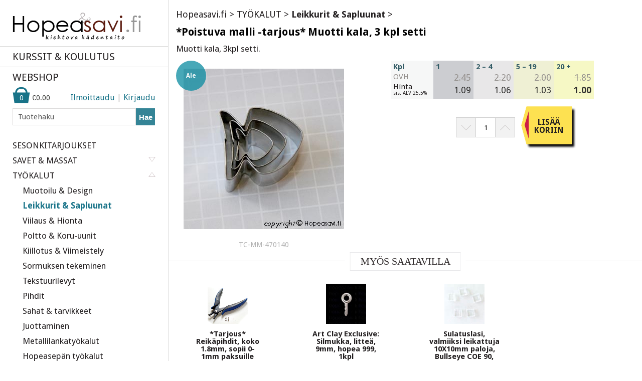

--- FILE ---
content_type: text/html; charset=iso-8859-1
request_url: https://hopeasavi.fi/product.php?productid=964
body_size: 15141
content:
<!DOCTYPE html>

<html xmlns="http://www.w3.org/1999/xhtml">
<head>
<title>Hopeasavi.fi&nbsp;::&nbsp;TYÖKALUT&nbsp;::&nbsp;Leikkurit &amp; Sapluunat</title>
<meta http-equiv="Content-Type" content="text/html; charset=iso-8859-1" />
<meta name="description" content="Hopeasavi.fi nettikauppa: metallisavi- ja korutyömateriaalit, korukivet ja korujen valmistukseen tarvittavat työkalut ja tarvikkeet. Tuoteryhmät: SAVET &amp; MASSAT, TYÖKALUT, MUOTIT, KORUJEN OSAT, KIVET &amp; MUUT, METALLILANGAT &amp; LEVYT, NAUHAT &amp; LANGAT, UV-HARTSI, HELMET, SULATUSLASIT &amp; EMALIT, KAULA &amp; RANNEKETJUT, KIRJOJA &amp; VIDEOITA, KORURASIAT &amp; PUSSIT, S-TYÖOHJEET, POISTOMYYNTI, TUKKUPAKKAUKSET, SIIVOUSMYYNTI, YHDEN EURON TUOTTEET, LAHJAKORTTI, UUSIA TUOTTEITA, ERIKOISTARJOUKSIA,..." />
<meta name="keywords" content=" *Poistuva malli -tarjous* Muotti kala, 3 kpl setti Hopeasavi fi nettikauppa  metallisavi  ja koruty materiaalit  korukivet ja korujen valmistukseen tarvittavat ty kalut ja tarvikkeet  Tuoteryhm t  SAVET   MASSAT  TY KALUT  MUOTIT  KORUJEN OSAT  KIVET   MUUT  METALLILANGAT   LEVYT  NAUHAT   LANGAT  UV HARTSI  HELMET  SULATUSLASIT   EMALIT  KAULA   RANNEKETJUT  KIRJOJA   VIDEOITA  KORURASIAT   PUSSIT  S TY OHJEET  POISTOMYYNTI  TUKKUPAKKAUKSET  SIIVOUSMYYNTI  YHDEN EURON TUOTTEET  LAHJAKORTTI" />
<script type="text/javascript">
<!--
var number_format_dec = '.';
var number_format_th = '';
var number_format_point = '2';
var store_language = 'FI';
var xcart_web_dir = "";
var images_dir = "/skin1/images";
var lbl_no_items_have_been_selected = 'Valitse uudelleen, kiitos.';
var current_area = 'C';
-->
</script><script language="JavaScript" type="text/javascript">
<!--
// $Id: common.js,v 1.12.2.23 2007/08/30 10:49:09 max Exp $

//
// Enviroment identificator
//
var localIsDOM = document.getElementById?true:false;
var localIsJava = navigator.javaEnabled();
var localIsStrict = document.compatMode=='CSS1Compat';
var localPlatform = navigator.platform;
var localVersion = "0";
var localBrowser = "";
var localBFamily = "";
var isHttps = false;
if (window.opera && localIsDOM) {
	localBFamily = localBrowser = "Opera";
	if (navigator.userAgent.search(/^.*Opera.([\d.]+).*$/) != -1)
		localVersion = navigator.userAgent.replace(/^.*Opera.([\d.]+).*$/, "$1");
	else if (window.print)
		localVersion = "6";
	else
		localVersion = "5";
} else if (document.all && document.all.item)
	localBFamily = localBrowser = 'MSIE';
if (navigator.appName=="Netscape") {
	localBFamily = "NC";
	if (!localIsDOM) {
		localBrowser = 'Netscape';
		localVersion = navigator.userAgent.replace(/^.*Mozilla.([\d.]+).*$/, "$1");
		if(localVersion != '')
			localVersion = "4";
	} else if(navigator.userAgent.indexOf("Safari") >= 0)
		localBrowser = 'Safari';
	else if (navigator.userAgent.indexOf("Netscape") >= 0)
		localBrowser = 'Netscape';
	else if (navigator.userAgent.indexOf("Firefox") >= 0)
		localBrowser = 'Firefox';
	else 
		localBrowser = 'Mozilla';
	
}
if (navigator.userAgent.indexOf("MSMSGS") >= 0)
	localBrowser = "WMessenger";
else if (navigator.userAgent.indexOf("e2dk") >= 0)
	localBrowser = "Edonkey";
else if (navigator.userAgent.indexOf("Gnutella") + navigator.userAgent.indexOf("Gnucleus") >= 0)
	localBrowser = "Gnutella";
else if (navigator.userAgent.indexOf("KazaaClient") >= 0)
	localBrowser = "Kazaa";

if (localVersion == '0' && localBrowser != '') {
	var rg = new RegExp("^.*"+localBrowser+".([\\d.]+).*$");
	localVersion = navigator.userAgent.replace(rg, "$1");
}
var localIsCookie = ((localBrowser == 'Netscape' && localVersion == '4')?(document.cookie != ''):navigator.cookieEnabled);

if (document.location.protocol == "https:") { 
    isHttps = true;
}

function change_antibot_image(id) {
	/*var image = document.getElementById(id);
	if (image)
		image.src = xcart_web_dir+"/antibot_image.php?tmp="+Math.random()+"&section="+id+"&regenerate=Y";*/
	
	
	var images = document.getElementsByClassName(id);
	if (images) {
		var url = xcart_web_dir+"/antibot_image.php?tmp="+Math.random()+"&section="+id+"&regenerate=Y";
		for(var i=0; i<images.length; i++) {
	    	images[i].src = url;
		}	
	}	
}


/*
	Find element by classname
*/
function getElementsByClassName( clsName ) {
	var arr = new Array(); 
	var elems = document.getElementsByTagName("*");
	
	for ( var cls, i = 0; ( elem = elems[i] ); i++ ) {
		if ( elem.className == clsName ) {
			arr[arr.length] = elem;
		}
	}
	return arr;
}
//
// Opener/Closer HTML block
//
function visibleBox(id,skipOpenClose) {
	elm1 = document.getElementById("open"+id);
	elm2 = document.getElementById("close"+id);
	elm3 = document.getElementById("box"+id);

	if(!elm3)
		return false;

	if (skipOpenClose) {
		elm3.style.display = (elm3.style.display == "")?"none":"";
	} else if(elm1) {
		if (elm1.style.display == "") {
			elm1.style.display = "none";
			if(elm2)
				elm2.style.display = "";
			elm3.style.display = "none";
			var class_objs = getElementsByClassName('DialogBox');
			for (var i = 0; i < class_objs.length; i++) {
				class_objs[i].style.height = "1%";
			}
		} else {
			elm1.style.display = "";
			if(elm2)
				elm2.style.display = "none";
			elm3.style.display = "";
		}
	}
}

/*
	URL encode
*/
function urlEncode(url) {
	return url.replace(/\s/g, "+").replace(/&/, "&amp;").replace(/"/, "&quot;")
}

/*
	Math.round() wrapper
*/
function round(n, p) {
	if (isNaN(n))
		n = parseFloat(n);
	if (!p || isNaN(p))
		return Math.round(n);
	p = Math.pow(10, p);
	return Math.round(n*p)/p;
}

/*
	Price format
*/
function price_format(price, thousand_delim, decimal_delim, precision) {
	var thousand_delim = (arguments.length > 1 && thousand_delim !== false) ? thousand_delim : number_format_th;
	var decimal_delim = (arguments.length > 2 && decimal_delim !== false) ? decimal_delim : number_format_dec;
	var precision = (arguments.length > 3 && precision !== false) ? precision : number_format_point;

	if (precision > 0) {
		precision = Math.pow(10, precision);
		price = Math.round(price*precision)/precision;
		var top = Math.floor(price);
		var bottom = Math.round((price-top)*precision)+precision;

	} else {
		var top = Math.round(price);
		var bottom = 0;
	}

	top = top+"";
	bottom = bottom+"";
	var cnt = 0;
	for (var x = top.length; x >= 0; x--) {
		if (cnt % 3 == 0 && cnt > 0 && x > 0)
			top = top.substr(0, x)+thousand_delim+top.substr(x, top.length);

		cnt++;
	}

	return (bottom > 0) ? (top+decimal_delim+bottom.substr(1, bottom.length)) : top;
}

/*
	Substitute
*/
function substitute(lbl) {
var x, rg;
	for(x = 1; x < arguments.length; x+=2) {
		if(arguments[x] && arguments[x+1]) {
			rg = new RegExp("\\{\\{"+arguments[x]+"\\}\\}", "gi");
			lbl = lbl.replace(rg,  arguments[x+1]);
			rg = new RegExp('~~'+arguments[x]+'~~', "gi");
			lbl = lbl.replace(rg,  arguments[x+1]);
		}
	}
	return lbl;
}

function getWindowOutWidth(w) {
	if (!w)
		w = window;
	if (localBFamily == "MSIE")
		return w.document.body.clientWidth;
	else
		return w.outerWidth;
}

function getWindowOutHeight(w) {
	if (!w)
		w = window;
	if (localBFamily == "MSIE")
		return w.document.body.clientHeight;
	else
		return w.outerHeight;
}

function getWindowWidth(w) {
	if (!w)
		w = window;
    if (localBFamily == "MSIE")
		return w.document.body.clientWidth;
    else 
		return w.innerWidth;
}

function getWindowHeight(w) {
	if (!w)
		w = window;
    if (localBFamily == "MSIE")
		return w.document.body.clientHeight;
	else
		return w.innerHeight;
}

function getDocumentHeight(w){
	if (!w)
		 w = window;
	if (localBFamily == "MSIE" || (localBFamily == "Opera" && localVersion >= 7 && localVersion < 8))
		return isStrict ? w.document.documentElement.scrollHeight : w.document.body.scrollHeight;
	if (localBFamily == "NC")
		return w.document.height
	if (localBFamily == "Opera")
		return w.document.body.style.pixelHeight
}

function getDocumentWidth(w) {
	if (!w)
		w = window;
	if (localBFamily == "MSIE" || (localBFamily == "Opera" && localVersion >= 7 && localVersion < 8))
		return isStrict ? w.document.documentElement.scrollWidth : w.document.body.scrollWidth;
	if (localBFamily == "NC")
		return w.document.width;
	if (localBFamily == "Opera")
		return w.document.body.style.pixelWidth;
}

function expandWindowX(w, step, limit) {
	if (!w)
		w = window;

	if (!step)
		step = 10;

	var go = true;
	var i = 200;
	while (go && i--) {
		if (limit && getWindowOutWidth()+step > limit)
			break;

		try {
			w.scrollTo(step, 0);
			go = (w.document.documentElement && w.document.documentElement.scrollLeft > 0) || (w.document.body && w.document.body.scrollLeft > 0);
			if (go)
				w.resizeBy(step, 0);

		} catch (e) {
			return false;
		}
	}

	return true;
}

function expandWindowY(w, step, limit) {
	if (!w)
		w = window;

	if (!step)
		step = 10;

	var go = true;
	var i = 200;
	while (go && i--) {
		if (limit && getWindowOutHeight()+step > limit)
			 break;

		try {
			w.scrollTo(0, step);
			go = (w.document.documentElement && w.document.documentElement.scrollTop > 0) || (w.document.body && w.document.body.scrollTop > 0);
			if (go)
				w.resizeBy(0, step);

		} catch(e) {
			return false;
		}
	}

	return true;
}

/*
	Check list of checkboxes
*/
function checkMarks(form, reg, lbl) {
var is_exist = false;

	if (form.elements.length == 0)
		return true;

	for (var x = 0; x < form.elements.length; x++) {
		if (form.elements[x].name.search(reg) == 0 && form.elements[x].type == 'checkbox' && !form.elements[x].disabled) {
			is_exist = true;
			if (form.elements[x].checked)
				return true;
		}
	}

	if (!is_exist)
		return true;
	else if (lbl)
		alert(lbl);
	else if (lbl_no_items_have_been_selected)
		alert(lbl_no_items_have_been_selected);
	return false;
}

/*
	Submit form with specified value of 'mode' parmaeters
*/
function submitForm(formObj, formMode) {
	if (!formObj)
		return false;
	if (formObj.tagName != "FORM") {
		if (!formObj.form)
			return false;
		formObj = formObj.form;
	}
	if (formObj.mode)
		formObj.mode.value = formMode;
	formObj.submit();
}

/*
	Analogue of PHP function sleep()
*/
function sleep(msec) {
	var then = new Date().getTime()+msec;
	while (then >= new Date().getTime()){
	}
}

/*
	Convert number from current format
	(according to 'Input and display format for floating comma numbers' option)
	to float number
*/
function convert_number(num) {
	var regDec = new RegExp(reg_quote(number_format_dec), "gi");
	var regTh = new RegExp(reg_quote(number_format_th), "gi");
	var pow = Math.pow(10, parseInt(number_format_point));
	num = parseFloat(num.replace(" ", "").replace(regTh, "").replace(regDec, "."));
	return Math.round(num*pow)/pow;
}

/*
	Check string as number
	(according to 'Input and display format for floating comma numbers' option)
*/
function check_is_number(num) {
	var regDec = new RegExp(reg_quote(number_format_dec), "gi");
	var regTh = new RegExp(reg_quote(number_format_th), "gi");
	num = num.replace(" ", "").replace(regTh, "").replace(regDec, ".");
	return (num.search(/^[0-9]+(\.[0-9]+)?$/) != -1);
}

/*
	Qutation for RegExp class
*/
function reg_quote(s) {
	return s.replace(/\./g, "\\.").replace(/\//g, "\\/").replace(/\*/g, "\\*").replace(/\+/g, "\\+").replace(/\[/g, "\\[").replace(/\]/g, "\\]");
}

function setCookie(name, value, path, expires) {
	if (typeof(expires) == 'object') {
		try {
			var days = ['Sun', 'Mon', 'Tue', 'Wed', 'Thu', 'Fri', 'Sat'];
			var months = ['Jan', 'Feb', 'Mar', 'Apr', 'May', 'Jun', 'Jul', 'Aug', 'Sep', 'Oct', 'Nov', 'Dec'];
			if (days[expires.getDay()] && months[expires.getMonth()])
				expires = days[expires.getDay()]+" "+expires.getDate()+"-"+months[expires.getMonth()]+"-"+expires.getFullYear()+" "+expires.getHours()+":"+expires.getMinutes()+":"+expires.getSeconds()+" GMT";
		} catch(e) { }
	}

	if (typeof(expires) != 'string')
		expires = false;

	document.cookie = name+"="+escape(value)+(expires ? "; expires=" + expires : "")+(path ? "; path="+path : "");
}

function deleteCookie(name) {
	document.cookie = name+"=0; expires=Fri, 31 Dec 1999 23:59:59 GMT;";
}

/*
	Clone object
*/
function cloneObject(orig) {
	var r = {};
	for (var i in orig) {
		r[i] = orig[i];
	}

	return r;
}

/*
	Get first checkbox and redirect to URL
*/
function getFirstCB(form, reg) {

	while (form.tagName && form.tagName.toUpperCase() != 'FORM')
		form = form.parentNode;

	if (!form.tagName || form.tagName.toUpperCase() != 'FORM' || form.elements.length == 0)
        return false;

	var selectedChk = false;
    for (var x = 0; x < form.elements.length; x++) {
        if (form.elements[x].name.search(reg) == 0 && form.elements[x].type == 'checkbox' && !form.elements[x].disabled && form.elements[x].checked) {
			selectedChk = form.elements[x];
			break;
        }
    }
    
    if (!selectedChk) {
		if (lbl_no_items_have_been_selected)
			alert(lbl_no_items_have_been_selected);

        return false;
	}

    return selectedChk;
}

/*
	getElementById() wrapper
*/
function _getById(id) {
	if (typeof(id) != 'string' || !id)
		return false;

	var obj = document.getElementById(id);
	if (obj && obj.id != id) {
		obj = false;
		for (var i = 0; i < document.all.length && obj === false; i++) {
			if (document.all[i].id == id)
				obj = document.all[i];
		}
	}

	return obj;
}

// undefined or not
function isset(obj) {
	return typeof(obj) != 'undefined' && obj !== null;
}


// Check - variable is function or not
function isFunction(f) {
	return (typeof(f) == 'function' || (typeof(f) == 'object' && (f+"").search(/\s*function /) === 0));
}

-->
</script>
<script type="text/javascript">
<!--
var usertype = "C";

var scriptNode = false;
scriptNode = document.createElement("script");
scriptNode.type = "text/javascript";
-->
</script>
<script language="JavaScript" type="text/javascript">
<!--
// $Id: browser_identificator.js,v 1.3.2.1 2007/03/12 12:00:45 twice Exp $
if (scriptNode) {
/*
var plugins = '';
var x;
	for(x = 0; x < navigator.plugins.length; x++)
		plugins += (plugins == ''?"":"|")+urlEncode(navigator.plugins[x].name);
*/
	scriptNode.src = xcart_web_dir+"/adaptive.php?send_browser="+(localIsDOM?"Y":"N")+(localIsStrict?"Y":"N")+(localIsJava?"Y":"N")+"|"+localBrowser+"|"+localVersion+"|"+localPlatform+"|"+(localIsCookie?"Y":"N")+"|"+screen.width+"|"+screen.height+"|"+usertype;
	document.getElementsByTagName('head')[0].appendChild(scriptNode);
}

-->
</script>

<meta name="viewport" content="initial-scale=1, maximum-scale=1, minimum-scale=1, user-scalable=0, width=device-width">

<link rel="stylesheet" href="/skin1/skin1.css" />
<link href='//fonts.googleapis.com/css?family=Droid+Sans:400,700' rel='stylesheet' type='text/css'>
  	
<script src="/skin1/jquery-1.9.0.min.js" language="JavaScript" type="text/javascript"></script>
<script src="/skin1/main.js" language="JavaScript" type="text/javascript"></script>

<script src="/skin1/add_to_cart.js" language="JavaScript" type="text/javascript"></script>

<script src="/skin1/jquery.zoom.min.js" language="JavaScript" type="text/javascript"></script>

</head>
<body class="page_product  ">

	<div id="left">
		<div class="logo"><a href="http://hopeasavi.fi/"><img src="/skin1/images/logo.png" width="256" height="54" alt="" /></a></div>

		<p>
			<a href="workshops.php" >KURSSIT & KOULUTUS</a>
		</p>	
		<a href="shop.php" class="webshop ">WEBSHOP</a>
		<div class="login">

			<div class="l">
				<a href="#" id="reg_link" >Ilmoittaudu</a> | <a href="#" id="login_link">Kirjaudu</a>			</div>			
			<a href="cart.php" class="cart">
				<span id="cart_totals">
					<div class="cartotals" id="i_total">0</div>
					<input type="hidden" id="comma" value="0">					<div class="cartotals"  id="c_total"><span style="WHITE-SPACE: nowrap">&euro;0.00</span></div>&nbsp;
				</span>
							</a>
			
								
			<div id="login_block" class="login_block">
													
			
			<form action="https://hopeasavi.fi/include/login.php" method="post" name="authform">
				<input type="hidden" name="HTTP_REFERER" value="" />
				<input type="hidden" name="" value="acc10a94899964627d99e4227cd6252c" />
				<input type="hidden" name="xid" value="acc10a94899964627d99e4227cd6252c" />

			 			<input type="text" name="username" size="16" value="" placeholder="Tunnus" />
			<input type="password" name="password" size="16" maxlength="64" value="" placeholder="Salasana"/>
			
			<a href="help.php?section=Password_Recovery">Unohditko salasanan?</a><br>
			
			<div class="btn" onclick="javascript: document.authform.submit();"><span>KIRJAUDU</span></div>

				<input type="hidden" name="mode" value="login" />
								<input type="hidden" name="usertype" value="C" />
								<input type="hidden" name="redirect" value="customer" />
			 

			</form>			
			</div>
						
									<div id="reg_block" class="reg_block" >
						<script type="text/javascript" language="JavaScript 1.2">
<!--
var txt_email_invalid = "Sähköpostiosite on virheellinen. Ole hyvä ja yritä uudelleen.";
-->
</script>
<script language="JavaScript" type="text/javascript">
<!--
// $Id: check_email_script.js,v 1.1.2.2 2007/03/19 07:01:10 max Exp $

function checkEmailAddress(field, empty_err) {
var err = false;
var res, x;
	if (!field)
		return true;

	if (field.value.length == 0) {
		if (empty_err != 'Y')
			return true;
		else
			err = true;
	}

	var arrEmail = field.value.replace(/^\s+/, '').replace(/\s+$/, '').split('@');
	if (arrEmail.length != 2 || arrEmail[0].length < 1)
		err = true;
	if (!err) {
		if (arrEmail[0].length > 2)
			res = arrEmail[0].search(/^[-\w][-!#\$%&'*+.\/\d\.\w]+[-\w]$/gi);
		else
			res = arrEmail[0].search(/^[-\w]+$/gi);
		if (res == -1)
			err = true;
	}
	if (!err) {
		var arr2Email = arrEmail[1].split('.');
		if (arr2Email.length < 2)
			err = true;
	}
	if (!err) {
		var domenTail = arr2Email[arr2Email.length-1];
		var _arr2Email = new Array();
		for (x = 0; x < arr2Email.length-1; x++)
			_arr2Email[x] = arr2Email[x];
		arr2Email = _arr2Email;
		var domen = arr2Email.join('.');
		res = domen.search(/^[-!#\$%&*+\\\/=?\.\w^`{|}~]+$/gi);
		if (res == -1)
			err = true;
		res = domenTail.search(/^[a-zA-Z]+$/gi);
		if (res == -1 || domenTail.length < 2 || domenTail.length > 6)
			err = true;
	}
//	/^([-\w][-\.\w]*)?[-\w]@([-!#\$%&*+\\\/=?\w^`{|}~]+\.)+[a-zA-Z]{2,6}$/gi

	if (err) {
		alert(txt_email_invalid);
		field.focus();
		field.select();
	}
	return !err;
}


-->
</script>
			<script type="text/javascript" language="JavaScript 1.2">
<!--
var config_default_country = "FI";

// used in check_zip_code_field() from check_zipcode.js
// note: you should update language variables after change this table

var check_zip_code_rules = {
	AT: { lens:{} },
	CA: { lens:{} },
	CH: { lens:{} },
	DE: { lens:{}, re:/\D/ },
	LU: { lens:{} },
	US: { lens:{}, re:/\D/ }
};
check_zip_code_rules.AT.lens[4] = true;
check_zip_code_rules.CA.lens[6] = true;
check_zip_code_rules.CA.lens[7] = true;
check_zip_code_rules.CH.lens[4] = true;
check_zip_code_rules.DE.lens[5] = true;
check_zip_code_rules.LU.lens[4] = true;
check_zip_code_rules.US.lens[5] = true;


check_zip_code_rules.AT.error='Ensure that you have 4 digits in your postal code';
check_zip_code_rules.CA.error='Ensure that you have 6 or 7 characters in your postal code';
check_zip_code_rules.CH.error='Ensure that you have 4 digits in your postal code';
check_zip_code_rules.DE.error='Ensure that you have 5 digits in your postal code';
check_zip_code_rules.LU.error='Ensure that you have 4 digits in your postal code';
check_zip_code_rules.US.error='Ensure that you have 5 digits in your zip code';

-->
</script>
<script language="JavaScript" type="text/javascript">
<!--
// $Id: check_zipcode.js,v 1.3.2.2 2007/02/20 11:26:13 max Exp $

// check_zip_code_rules is defined in check_zipcode_js.tpl

function check_zip_code_field(cnt, zip) {
	var c_code;
	var zip_error = false;

	if (!zip || zip.value == "")
		return true;

	c_code = cnt ? cnt.options[cnt.selectedIndex].value : config_default_country;

	if (window.check_zip_code_rules && isset(check_zip_code_rules[c_code])) {
		var rules = check_zip_code_rules[c_code];

		if (isset(rules.lens) && !isset(rules.lens[zip.value.length]))
			zip_error = true;

		if (isset(rules.re) && zip.value.search(rules.re) != -1)
			zip_error = true;

		if (zip_error) {
			if (rules.error && rules.error.length > 0)
				alert(rules.error);
			zip.focus();
			return false;
		}
	}

	return !zip_error;
}

function check_zip_code(s) {
	if (s==undefined)
		s='';
	return check_zip_code_field(document.forms["registerform"+s].b_country, document.forms["registerform"+s].b_zipcode) && check_zip_code_field(document.forms["registerform"+s].s_country, document.forms["registerform"+s].s_zipcode); 
}


-->
</script>
			<script type="text/javascript" language="JavaScript 1.2">
<!--
var requiredFields = [
	["firstname", "Etunimi"],
	["lastname", "Sukunimi"],
	["b_address", "Osoite"],
	["b_city", "<span style=\"font-size: 9pt; font-family: Arial\">Paikkakunta</span>"],
	["b_country", "Maa"],
	["b_zipcode", "Postinumero"],
	["phone", "Puhelin"],
	["email", "Sähköposti"],
 
 
	["uname", "Tunnus"],
	["passwd1", "Salasana"],
	["passwd2", "Kertaa salasana"],
];
-->
</script> 
			<script type="text/javascript">
<!--
var lbl_required_field_is_empty = "Ole hyvä ja täytä \'~~field~~\' ,kiitos!";
-->
</script>
<script language="JavaScript" type="text/javascript">
<!--
/* $Id: check_required_fields_js.js,v 1.3.2.3 2006/12/25 11:23:19 max Exp $ */

/*
	Check required fields
*/
function checkRequired(lFields, id) {
	if (!lFields || lFields.length == 0)
		return true;

	if (id) {
		for (var x = 0; x < lFields.length; x++) {
			if (lFields[x][0] == id) {
				lFields = [lFields[x]];
				break;
			}
		}
	}

	for (var x = 0; x < lFields.length; x++) {
		if (!lFields[x] || !document.getElementById(lFields[x][0]))
			continue;

		var obj = _getById(lFields[x][0]);
		if ((obj.type == 'text' || obj.type == 'password' || obj.type == 'textarea') && !obj.value.search(/^[\s]*$/gi)) {
			if (lbl_required_field_is_empty != '') {
				alert(substitute(lbl_required_field_is_empty, 'field', lFields[x][1]));
			} else {
				alert(lFields[x][1]);
			}

			if (!obj.disabled && obj.type != 'hidden') {
				checkRequiredShow(obj);
				obj.focus();
			}

			return false;

		}
	}

	return true;
}

/*
	Show hidden element and element's parents
*/
function checkRequiredShow(elm) {
	if (elm.style && elm.style.display == 'none') {

		if (elm.id == 'ship_box' && document.getElementById('ship2diff')) {
			/* Exception for Register page */
			document.getElementById('ship2diff').checked = true;
			document.getElementById('ship2diff').onclick();
			
		} else
			elm.style.display = '';
	}

	if (elm.parentNode)
		checkRequiredShow(elm.parentNode);

}


-->
</script>
						<script type="text/javascript" language="JavaScript 1.2">
<!--
var txt_no_states = "The selected country doesn\'t require \'state\' field";
var txt_no_counties = "The selected country doesn\'t require \'county\' field";
var use_counties = false;
var states_sort_override = false;

var countries = {};
countries.AT = {states: false};
countries.BE = {states: false};
countries.EE = {states: false};
countries.FR = {states: false};
countries.DE = {states: false};
countries.GR = {states: false};
countries.IS = {states: false};
countries.IE = {states: false};
countries.IT = {states: false};
countries.LV = {states: false};
countries.LI = {states: false};
countries.LT = {states: false};
countries.LU = {states: false};
countries.MC = {states: false};
countries.NL = {states: false};
countries.NO = {states: false};
countries.PL = {states: false};
countries.PT = {states: false};
countries.SK = {states: false};
countries.SI = {states: false};
countries.ES = {states: false};
countries.FI = {states: false};
countries.SE = {states: false};
countries.CH = {states: false};
countries.GB = {states: false};



-->
</script>
<script language="JavaScript" type="text/javascript">
<!--
/* $Id: change_states.js,v 1.7.2.5 2007/02/20 11:26:13 max Exp $ */

/*
	Initialization procedure
*/
function init_js_states(obj, state_name, county_name, state_value, county_value, force_run) {
	if (!obj || typeof(state_name) != 'string' || !state_name || !obj.form.elements.namedItem(state_name))
		return false;

	/* Get child objects	*/
	obj.states = obj.form.elements.namedItem(state_name);
	obj.counties = (typeof(county_name) == 'string' && county_name) ? obj.form.elements.namedItem(county_name) : false;

	obj.lastCode = false;
	obj.lastStateCode = false;
	obj.defaultStates = [];
	if (obj.counties)
		obj.defaultCounties = [];

	/* Get default values	*/
	var code = obj.options[obj.selectedIndex].value;
	if (countries[code] && countries[code].states && countries[code].states.length > 0) {
		for (var i in countries[code].states) {
			if (countries[code].states[i].code == state_value) {

				/* Save default state	*/
				obj.defaultStates[code] = i;
				if (obj.counties && countries[code].states[i].counties && countries[code].states[i].counties.length > 0) {
					for (var x in countries[code].states[i].counties) {
						if (x == county_value) {

							/* Save default county	*/
							obj.defaultCounties[i] = x;
							break;
						}
					}
				}
				break;
			}
		}
	}

	/* Save state and/or county full name	*/
	if (!obj.defaultStates[code]) {
		obj.defaultStateFull = state_value;
		obj.defaultCountyFull = county_value;
	} else if (obj.counties && !obj.defaultCounties[obj.defaultStates[code]]) {
		obj.defaultCountyFull = county_value;
	}

	obj.states.countries = obj;
	obj.statesName = state_name;
	if (obj.counties) {
		obj.counties.countries = obj;
		obj.countiesName = county_name;
	}

	/* Define handler for onchange events	*/
	if (obj.onchange)	
		obj.oldOnchange = obj.onchange;
	obj.onchange = change_states;

	if (obj.states.onchange)	
		obj.oldStatesOnchange = obj.states.onchange;
	obj.states.onchange = change_counties;

	if (obj.counties && obj.counties.onchange) {
		obj.oldCountiesOnchange = obj.counties.onchange;
	}

	/* Object settings	*/
	obj.statesInputSize = 32;
	obj.statesInputMaxLength = false;
	obj.statesSpanClass = "SmallText";
	obj.statesSpanStyle = false;
	obj.statesSelectClass = false;
	obj.statesSelectStyle = false;
	obj.statesInputClass = false;
	obj.statesInputStyle = false;
	obj.statesNoStates = window.txt_no_states ? txt_no_states : false;
	obj.countiesNoCounties = window.txt_no_counties ? txt_no_counties : false;

	if (force_run) {
		start_js_states(document.getElementById(obj.id));

	} else if (window.addEventListener) {
		window.addEventListener("load", new Function('', "start_js_states(document.getElementById('"+obj.id+"'))"), false);

	} else if (window.attachEvent) {
		window.attachEvent("onload", new Function('', "start_js_states(document.getElementById('"+obj.id+"'))"));

	} else if (localBFamily != 'MSIE' || (localPlatform != 'MacPPC' && localPlatform != 'Mac')) {
		if (window.onload)
			window.oldOnload = window.onload;
		window.onload = new Function('', "if (this.oldOnload) this.oldOnload(); start_js_states(document.getElementById('"+obj.id+"'))");

	} else {
		setTimeout("start_js_states(document.getElementById('"+obj.id+"'))", 3000);

	}

	check_countries(obj);

	return obj;
}

/*
	Initial object run
*/
function start_js_states(obj) {
	if (obj && obj.onchange) {
		if (localBFamily == 'Opera') {
			var p = obj;
			while (p.parentNode) {
				if (p.style.display == 'none') {
					return;
				}
				p = p.parentNode;
			}
		}

		obj.onchange();
	}
}

/*
	Change states list
*/
function change_states() {
	var code = this.options[this.selectedIndex].value;

	/* Detect input box type and get default value	*/
	if (this.states.tagName.toUpperCase() == 'SPAN') {
		var type = false;

	} else if (this.states.tagName.toUpperCase() == 'SELECT') {
		var type = 'S';
		if (this.lastCode && countries[this.lastCode] && countries[this.lastCode].states && countries[this.lastCode].states.length > 0) {
			for (var i in countries[this.lastCode].states) {
				if (countries[this.lastCode].states[i].code == this.states.options[this.states.selectedIndex].value) {
					this.defaultStates[this.lastCode] = i;
					break;
				}
			}
		}

	} else if (this.states.tagName.toUpperCase() == 'INPUT') {
		var type = 'I';
		this.defaultStateFull = this.states.value;

	} else {
		return true;
	}

	if (countries[code].states === false) {
		/* If current country hasn't any states	*/
		if (type !== false) {
			this.states = tag_replace(this.states, "SPAN");
			if (this.statesNoStates)
				this.states.innerHTML = this.statesNoStates;
			if (this.statesSpanClass)
				this.states.className = this.statesSpanClass;
			this.states.countries = this;
			this.states.onchange = change_counties;
		}

	} else if (countries[code].states.length == 0) {
		/* If current country has empty states list	*/
		if (type != "I") {
			this.states = tag_replace(this.states, "INPUT", this.statesName);
			if (this.statesInputSize)
				this.states.size = this.statesInputSize;
			if (this.statesInputMaxLength)
				this.states.maxLength = this.statesInputMaxLength;
			if (this.statesInputClass)
				this.states.className = this.statesInputClass;
			this.states.countries = this;
			this.states.onchange = change_counties;
			this.states.oldOnchange = this.oldStatesOnchange;
		}
		if (this.defaultStateFull)
			this.states.value = this.defaultStateFull;

	} else if (countries[code].states.length > 0) {
		/* If current country has states list	*/
		if (type != "S") {
			this.states = tag_replace(this.states, "SELECT", this.statesName);
			if (this.statesSelectClass)
				this.states.className = this.statesSelectClass;
			this.states.countries = this;
			this.states.onchange = change_counties;
			this.states.oldOnchange = this.oldStatesOnchange;

		}

		/* States list cleaning	*/
		if ((this.lastCode != code || states_sort_override) && type == 'S') {
			while (this.states.options.length > 0)
				this.states.options[this.states.options.length-1] = null;
		}

		if (type != 'S' || this.lastCode != code) {
			/* Fill states list	*/
			if (states_sort_override) {

				/* Sort	*/
				var tmp = [];
				for (var i in countries[code].states) {
					tmp[i] = {
						name: countries[code].states[i].name,
						code: countries[code].states[i].code,
						order: countries[code].states[i].order,
						idx: i
					};
				}
				tmp.sort(sort_states);

				/* Fill list	*/
				for (var i in tmp) {
					if (!tmp[i])
						continue;

					this.states.options[this.states.options.length] = new Option(tmp[i].name, tmp[i].code);
					if (this.defaultStates[code] == tmp[i].idx) {
						this.states.options[this.states.options.length-1].selected = true;
						this.states.selectedIndex = this.states.options.length-1;
					}
				}

				/* Set default state	*/
			} else {
				for (var i in countries[code].states) {
					this.states.options[this.states.options.length] = new Option(countries[code].states[i].name, countries[code].states[i].code);
					if (this.defaultStates[code] == i)
						this.states.options[this.states.options.length-1].selected = true;
				}
			}

		} else if (this.defaultStates[code] && countries[code].states[this.defaultStates[code]]) {
			/* Set default state	*/
			for (var i = 0; i < this.states.options.length; i++) {
				if (this.states.options[i].value == countries[code].states[this.defaultStates[code]].code) {
					this.states.options[i].selected = true;
					this.states.selectedIndex = i;
					break;
				}
			}		

		} else {
			this.states.options[0].selected = true;
			this.states.selectedIndex = 0;
		}
	}

	/* Call old onchange event handler	*/
	if (this.oldOnchange)
		this.oldOnchange();

	/* Call counties rebuild procedure	*/
	if (this.states.onchange)
		this.states.onchange();

	this.oldSelectedIndex = this.selectedIndex;

	this.lastCode = code;

}

/*
	Change counties list
*/
function change_counties() {
	if (!this.countries || !this.countries.counties)
		return true;

	var counties = this.countries.counties;
	var code = this.countries.options[this.countries.selectedIndex].value;
	var scode = false;
	if (this.options && countries[code].states && countries[code].states.length > 0 && this.options[this.selectedIndex]) {
		for (var i in countries[code].states) {
			if (countries[code].states[i].code == this.options[this.selectedIndex].value) {
				scode = i;
				break;
			}
		}
	} else if (this.tagName.toUpperCase() == "INPUT") {
		scode = 0;
	}

	/* Detect input box type and get default value	*/
	if (counties.tagName.toUpperCase() == 'SPAN') {
		var type = false;

	} else if (counties.tagName.toUpperCase() == 'SELECT') {
		var type = 'S';
		if (this.countries.lastCode && this.countries.lastStateCode && countries[this.countries.lastCode] && countries[this.countries.lastCode].states && countries[this.countries.lastCode].states[this.countries.lastStateCode] && countries[this.countries.lastCode].states[this.countries.lastStateCode].counties && countries[this.countries.lastCode].states[this.countries.lastStateCode].counties.length > 0) {
			for (var i in countries[this.countries.lastCode].states[this.countries.lastStateCode].counties) {
				if (i == counties.options[counties.selectedIndex].value) {
					this.countries.defaultCounties[this.countries.lastStateCode] = i;
					break;
				}
			}
		}

	} else if (counties.tagName.toUpperCase() == 'INPUT') {
		var type = 'I';
		this.countries.defaultCountyFull = counties.value;

	} else {
		return true;
	}

	if (scode === false) {
		/* If current country hasn't any states	and counties	*/
		if (type !== false) {
			this.countries.counties = counties = tag_replace(counties, "SPAN");
			if (this.countries.countiesNoCounties)
				counties.innerHTML = this.countries.countiesNoCounties;
			if (this.countries.statesSpanClass)
				counties.className = this.countries.statesSpanClass;
		}

	} else if (!countries[code].states[scode] || countries[code].states[scode].counties.length == 0) {
		/* If current country hasn't states	or current state hasn't counties list */
		if (type != "I") {
			this.countries.counties = counties = tag_replace(counties, "INPUT", this.countries.countiesName);
			if (this.countries.statesInputSize)
				counties.size = this.countries.statesInputSize;
			if (this.countries.statesInputMaxLength)
				counties.maxLength = this.countries.statesInputMaxLength;
			if (this.countries.statesInputClass)
				counties.className = this.countries.statesInputClass;
			if (this.countries.oldCountiesOnchange)
				counties.onchange = this.countries.oldCountiesOnchange;
		}
		if (this.countries.defaultCountyFull)
			counties.value = this.countries.defaultCountyFull;

	} else if (countries[code].states[scode].counties.length > 0) {
		/* If current state has counties list	*/
		if (type != "S") {
			this.countries.counties = counties = tag_replace(counties, "SELECT", this.countries.countiesName);
			if (this.countries.statesSelectClass)
				counties.className = this.countries.statesSelectClass;
			if (this.countries.oldCountiesOnchange)
				counties.onchange = this.countries.oldCountiesOnchange;
		}

		/* Clear old counties list	*/
		if ((this.countries.lastStateCode != scode || states_sort_override) && type == 'S') {
			while (counties.options.length > 0)
				counties.options[0] = null;
		}

		/* Fill counties list	*/
		if (this.countries.lastStateCode != scode || type != 'S') {

		if (states_sort_override) {

			/* Sort	*/
			var tmp = [];
			for (var i in countries[code].states[scode].counties) {
				tmp[i] = {
					name: countries[code].states[scode].counties[i].name,
					order: countries[code].states[scode].counties[i].order,
					idx: i
				};

			}
			tmp.sort(sort_states);

			/* Fill list	*/
			for (var i in tmp) {
				if (!tmp[i])
					continue;
				counties.options[counties.options.length] = new Option(tmp[i].name, tmp[i].idx);
				if (this.countries.defaultCounties[scode] == tmp[i].idx) {
					counties.options[counties.options.length-1].selected = true;
					counties.selectedIndex = counties.options.length-1;
				}
			}

		} else {
			for (var i in countries[code].states[scode].counties) {
				counties.options[counties.options.length] = new Option(countries[code].states[scode].counties[i].name, i);
				if (this.countries.defaultCounties[scode] == i)
					counties.options[counties.options.length-1].selected = true;
			}
		}

		}
	}

	this.countries.lastStateCode = scode;

	if (this.oldOnchange)
		this.oldOnchange();	

	if (counties.onchange)
		counties.onchange();
}

/*
	Replace tag by tag
*/
function tag_replace(obj, tag, tname) {
	var tmp = obj.parentNode.insertBefore(document.createElement(tag), obj);
	obj.parentNode.removeChild(obj);
	if (obj.name)
		obj.name = '';
	delete obj;
	if (tname)
		tmp.id = tmp.name = tname;
	return tmp;
}

/*
	Sort states and counties (Opera fix)
*/
function sort_states(a, b) {
	if (!a || !b || !a.order || !b.order || a.order == b.order)
		return 0;
	return a.order > b.order ? 1 : -1;
}

/*
	Check countries list (for Google Toolbar Autofill functionality)
*/
function check_countries(obj) {
	if (!obj || !obj.id)
		return;

	if (isset(obj.oldSelectedIndex) && obj.oldSelectedIndex != obj.selectedIndex && obj.onchange)
		obj.onchange();

	obj.oldSelectedIndex = obj.selectedIndex;
	obj.changeStatesTO = setTimeout("check_countries(document.getElementById('"+obj.id+"'));", 1000);
}

-->
</script>
				
					
			
												

			
			
			<script type="text/javascript" language="JavaScript 1.2">
			<!--
			var is_run = false;
			function check_registerform_fields1() {
				if(is_run)
					return false;
				is_run = true;
				if (check_zip_code(1) && checkEmailAddress(document.registerform1.email, 'Y') && checkRequired(requiredFields)) {
					document.registerform1.submit();
					return true;
				}
				is_run = false;
				return false;
			}
			-->
			</script>
			
			<p class="h3">Liity asiakkaaksi</p>
			<p class="h4"><font class="Star"><b>*</b></font> Huom!: Täytä kaikki tähdellä (*) merkityt kentät.</p>

			<form action="?productid=964" method="post" name="registerform1" onsubmit="javascript: check_registerform_fields1(); return false;">
						<input type="hidden" name="pid" value="" />
			<table cellspacing="1" cellpadding="2" width="100%" border="0">
			<tbody>
			
<tr>
<td>
<input type="text" id="firstname" name="firstname" size="22" maxlength="32" value="" placeholder="Etunimi*"/>
</td>
</tr>
<tr>
<td>
<input type="text" id="lastname" name="lastname" size="22" maxlength="32" value=""  placeholder="Sukunimi*"/>
</td>
</tr>
<tr>
<td>
<input type="text" id="company" name="company" size="22" maxlength="255" value="" placeholder="Yritys (jos on)"/>
</td>
</tr>

			




<tr>
<td>
<input type="text" id="b_address" name="b_address" size="22" maxlength="64" value=""  placeholder="Osoite*"/>
</td>
</tr>

<tr>
<td>
<input type="text" id="b_address_2" name="b_address_2" size="22" maxlength="64" value=""  placeholder="Osoite"/>
</td>
</tr>

<tr>
<td>
<input type="text" id="b_zipcode" name="b_zipcode" size="22" maxlength="32" value="" onchange="javascript: check_zip_code();" placeholder="Postinumero*"/>
</td>
</tr>

<tr>
<td>
<input type="text" id="b_city" name="b_city" size="22" maxlength="64" value=""  placeholder="Paikkakunta*"/>
</td>
</tr>



<tr>
<td>
<select name="b_country" id="b_country" onchange="check_zip_code()" style="width: 167px">
<option value="AT">Austria</option>
<option value="BE">Belgium</option>
<option value="EE">Estonia</option>
<option value="FR">France</option>
<option value="DE">Germany</option>
<option value="GR">Greece</option>
<option value="IS">Iceland</option>
<option value="IE">Ireland</option>
<option value="IT">Italy</option>
<option value="LV">Latvia</option>
<option value="LI">Liechtenstein</option>
<option value="LT">Lithuania</option>
<option value="LU">Luxembourg</option>
<option value="MC">Monaco</option>
<option value="NL">Netherlands</option>
<option value="NO">Norway</option>
<option value="PL">Poland</option>
<option value="PT">Portugal</option>
<option value="SK">Slovakia</option>
<option value="SI">Slovenia</option>
<option value="ES">Spain</option>
<option value="FI" selected="selected">Suomi</option>
<option value="SE">Sweden</option>
<option value="CH">Switzerland</option>
<option value="GB">United Kingdom (Great Britain)</option>
</select>
</td>
</tr>




			
			
<tr>
<td>
<input type="text" id="phone" name="phone" size="22" maxlength="32" value=""  placeholder="Puhelin*"/>
</td>
</tr>
<tr>
<td >
<input type="text" name="additional_values[2]" id="additional_values_2" size="22" value="" placeholder="Toinen puhelin"/>
</td>
</tr>
<tr>
<td>
<input type="text" id="email" name="email" size="22" maxlength="128" value=""  placeholder="Sähköposti*"/>
</td>
</tr>

			
						<tr>
<td >Valitse oma tunnus &amp; salasana käyttäjäsivullesi</td>
</tr>










<tr>
<td>
<input type="text" id="uname" name="uname" size="22" maxlength="32" value=""  placeholder="Tunnus*"/>
</td>
</tr>

<tr>
<td><input type="password" id="passwd1" name="passwd1" size="22" maxlength="64" value="" placeholder="Salasana*"/>
 
</td>
</tr>

<tr>
<td><input type="password" id="passwd2" name="passwd2" size="22" maxlength="64" value="" placeholder="Kertaa salasana*"/>
 
</td>
</tr>






			<tr>
<td >
<span class="t">Tilaan uutisviestin</span><select name="additional_values[3]" id="additional_values_3">
<option value='Kyllä'>Kyllä</option>
<option value='Ei'>Ei</option>
</select>
</td>
</tr>
			
			
			
									<tr>	
	<td >

<table width="100%" border="0" class="cap">
<tr>
	<td colspan="2" align="center">Ole hyvä ja laita seuraava koodi allaolevaan laatikkoon<br>(tämä varotoimi estää Spam robottien toiminnan)</td>
</tr>
<tr>
	<td align="center" colspan="2" width="10%">
<img src="/antibot_image.php?section=on_registration" class="on_registration" alt="" /><br />
<a href="javascript: void(change_antibot_image('on_registration'));">Näytä toinen koodi</a>
<br>
<input type="text" name="antibot_input_str" />
	</td>
</tr>
</table>

		</td>
</tr>			
			<tr>
			<td class="cond">
						Napsauttamalla allaolevaa "Ilmoittaudu" painiketta <br> 
vahvistat että ikäsi on vähintään 18 vuotta<br>
ja että hyväksyt Hopeasavi.fi <a href="help.php?section=conditions" target="_blank">Toimitusehdot</a>
						</td>
			</tr>

			<tr>
			<td class="c">

			
			<input type="hidden" name="anonymous" value="" />

									 <div class="btn" onclick="javascript: return check_registerform_fields1();"><span>ILMOITTAUDU</span></div>
			
			</td>
			</tr>

			</tbody>
			</table>
			<input type="hidden" name="usertype" value="C" />
			</form>		
			</div>	
											</div>	
		
		<form method="post" action="search.php" name="productsearchform">
<input type="hidden" name="simple_search" value="Y" />
<input type="hidden" name="mode" value="search" />
<input type="hidden" name="posted_data[by_title]" value="Y" />
<input type="hidden" name="posted_data[by_shortdescr]" value="Y" />
<input type="hidden" name="posted_data[by_fulldescr]" value="Y" />
<input type="hidden" name="posted_data[including]" value="all" />


<input type="text" id="searchedit" name="posted_data[substring]" value="" placeholder="Tuotehaku"><button type="submit"><span>Hae</span></button>

</form>				
					<ul>
<li>
		<p ><a href="home.php?cat=367" >SESONKITARJOUKSET</a></p>
	
	</li>	
<li>
		<p >SAVET & MASSAT <i></i></p>
	
		<ul >
		<li><a href="home.php?cat=250" >Art Clay -hopeasavi</a></li><li><a href="home.php?cat=302" >AC -kuparisavi & Osat</a></li><li><a href="home.php?cat=303" >Pronssisavi & Osat</a></li><li><a href="home.php?cat=252" >Muottimassat</a></li><li><a href="home.php?cat=306" >Polymeerimassat</a></li>
	</ul>
	</li>	
<li>
		<p class="open">TYÖKALUT <i></i></p>
	
		<ul style="display:block;">
		<li><a href="home.php?cat=258" >Muotoilu & Design</a></li><li><a href="home.php?cat=318" class="active">Leikkurit & Sapluunat</a></li><li><a href="home.php?cat=260" >Viilaus & Hionta</a></li><li><a href="home.php?cat=261" >Poltto & Koru-uunit</a></li><li><a href="home.php?cat=262" >Kiillotus & Viimeistely</a></li><li><a href="home.php?cat=263" >Sormuksen tekeminen</a></li><li><a href="home.php?cat=307" >Tekstuurilevyt</a></li><li><a href="home.php?cat=343" >Pihdit</a></li><li><a href="home.php?cat=342" >Sahat & tarvikkeet</a></li><li><a href="home.php?cat=319" >Juottaminen</a></li><li><a href="home.php?cat=349" >Metallilankatyökalut</a></li><li><a href="home.php?cat=314" >Hopeasepän työkalut</a></li><li><a href="home.php?cat=264" >Muut työkalut</a></li>
	</ul>
	</li>	
<li>
		<p >MUOTIT <i></i></p>
	
		<ul >
		<li><a href="home.php?cat=356" >Muotit</a></li><li><a href="home.php?cat=355" >Transparantit muoti</a></li>
	</ul>
	</li>	
<li>
		<p >KORUJEN OSAT <i></i></p>
	
		<ul >
		<li><a href="home.php?cat=270" >Hopea -poltettavat osat</a></li><li><a href="home.php?cat=294" >Koruosat hopea 925</a></li><li><a href="home.php?cat=271" >Välirenkaat</a></li><li><a href="home.php?cat=295" >Korvakoruosat</a></li><li><a href="home.php?cat=357" >Koruosat hopeoitu</a></li><li><a href="home.php?cat=304" >Koruosat kullattu</a></li><li><a href="home.php?cat=339" >Koruosat pronssi</a></li><li><a href="home.php?cat=296" >Koruosat kupari</a></li><li><a href="home.php?cat=297" >Muut koruosat</a></li>
	</ul>
	</li>	
<li>
		<p >HELMET <i></i></p>
	
		<ul >
		<li><a href="home.php?cat=298" >Luonnonhelmet</a></li><li><a href="home.php?cat=332" >Puoliväliin poratut helmet</a></li><li><a href="home.php?cat=325" >Hopea & muut metallit</a></li><li><a href="home.php?cat=352" >Puuhelmet</a></li><li><a href="home.php?cat=299" >Preciosa & Swarovski & Muut</a></li><li><a href="home.php?cat=333" >Kivihelmet</a></li><li><a href="home.php?cat=317" >Langat & Nyörit</a></li>
	</ul>
	</li>	
<li>
		<p >KIVET & MUUT <i></i></p>
	
		<ul >
		<li><a href="home.php?cat=273" >Värilliset zirkoniat</a></li><li><a href="home.php?cat=301" >Valkoiset zirkoniat</a></li><li><a href="home.php?cat=348" >Harvinaiset zirkoniat</a></li><li><a href="home.php?cat=274" >Pyöröhiotut kivet</a></li><li><a href="home.php?cat=361" >Uniikit kivet *ERÄ*</a></li>
	</ul>
	</li>	
<li>
		<p >METALLILANGAT & LEVYT <i></i></p>
	
		<ul >
		<li><a href="home.php?cat=289" >Hopea 999</a></li><li><a href="home.php?cat=291" >Hopea 925</a></li><li><a href="home.php?cat=321" >925 puolivalmisteet</a></li><li><a href="home.php?cat=300" >Pronssi</a></li><li><a href="home.php?cat=323" >Kupari</a></li><li><a href="home.php?cat=358" >Messinki</a></li><li><a href="home.php?cat=320" >Muotopalat ja -komponentit</a></li>
	</ul>
	</li>	
<li>
		<p >NAUHAT & LANGAT <i></i></p>
	
		<ul >
		<li><a href="home.php?cat=363" >Nahkalangat</a></li><li><a href="home.php?cat=364" >Satiini & Kumihimolangat</a></li><li><a href="home.php?cat=374" >Hamppulangat</a></li>
	</ul>
	</li>	
<li>
		<p >UV-HARTSI <i></i></p>
	
		<ul >
		<li><a href="home.php?cat=276" >UV-hartsi & pigmentit</a></li><li><a href="home.php?cat=373" >UV-hartsi työkalut & tarvikkeet</a></li><li><a href="home.php?cat=369" >UV-hartsi muotit</a></li><li><a href="home.php?cat=366" >UV-hartsi osat & koristeet</a></li>
	</ul>
	</li>	
<li>
		<p >SULATUSLASIT & EMALIT <i></i></p>
	
		<ul >
		<li><a href="home.php?cat=372" >Sulatuslasit</a></li><li><a href="home.php?cat=340" >Emalit ja tarvikkeet</a></li>
	</ul>
	</li>	
<li>
		<p >KAULA & RANNEKETJUT <i></i></p>
	
		<ul >
		<li><a href="home.php?cat=281" >Kaula & Ranneketjut hopea</a></li><li><a href="home.php?cat=345" >Kaula & Ranneketjut hopeoitu</a></li><li><a href="home.php?cat=283" >Muut ketjut</a></li>
	</ul>
	</li>	
<li>
		<p ><a href="home.php?cat=284" >KIRJOJA & VIDEOITA</a></p>
	
	</li>	
<li>
		<p >KORURASIAT & PUSSIT <i></i></p>
	
		<ul >
		<li><a href="home.php?cat=330" >Korurasiat</a></li><li><a href="home.php?cat=347" >Koru & Säilytyspussit</a></li><li><a href="home.php?cat=331" >Näytteilleasettelu</a></li>
	</ul>
	</li>	
<li>
		<p >S-TYÖOHJEET <i></i></p>
	
		<ul >
		<li><a href="home.php?cat=311" >Metallisavi koruohjeet</a></li><li><a href="home.php?cat=312" >Muut koruohjeet</a></li>
	</ul>
	</li>	
<li>
		<p ><a href="home.php?cat=305" >POISTOMYYNTI</a></p>
	
	</li>	
<li>
		<p ><a href="home.php?cat=329" >TUKKUPAKKAUKSET</a></p>
	
	</li>	
<li>
		<p ><a href="home.php?cat=350" >SIIVOUSMYYNTI</a></p>
	
	</li>	
<li>
		<p ><a href="home.php?cat=344" >YHDEN EURON TUOTTEET</a></p>
	
	</li>	
<li><p><a href="giftcert.php" >LAHJAKORTTI</a></p></li>
<li><p><a href="nitems.php" >UUSIA TUOTTEITA</a></p></li>
<li><p><a href="offers.php" >ERIKOISTARJOUKSIA</a></p></li>
</ul>			</div>
	<div id="main_content">

				<div class="cont">
		
				<font class="NavigationPath">
<a href="home.php" class="NavigationPath">Hopeasavi.fi</a>&nbsp;>&nbsp;<a href="home.php?cat=257" class="NavigationPath">TYÖKALUT</a>&nbsp;>&nbsp;<a href="home.php?cat=318" class="NavigationPath">Leikkurit & Sapluunat</a>
>
</font>
<br /><br />
				
		
		
		<script language="JavaScript" type="text/javascript">
<!--
// $Id: popup_image.js,v 1.4.2.1 2006/09/13 14:03:29 max Exp $
function popup_image(type, id, max_x, max_y, title) {

	max_x = parseInt(max_x);
	max_y = parseInt(max_y);

	if (!max_x)
		max_x = 160;
	else
		max_x += 25;
	if (!max_y)
		max_y = 120;
	else
		max_y += 25;

	return window.open(xcart_web_dir+'/popup_image.php?type='+type+'&id='+id+'&title='+title+'&area='+current_area,'images','width='+max_x+',height='+max_y+',toolbar=no,status=no,scrollbars=yes,resizable=yes,menubar=no,location=no,direction=no');
}

-->
</script>
<script type="text/javascript" language="JavaScript 1.2">
<!--
function FormValidation() {

    

    return true;
}
-->
</script><div>
<table cellspacing="0" width="100%">
<tr><td class="DialogBorder3"><table cellspacing="1" class="DialogBox">
<tr><td class="DialogBox3" valign="top"><form name="orderform" method="post" action="cart.php?mode=add" onsubmit="javascript: return FormValidation();" class="product">
<h1> *Poistuva malli -tarjous* Muotti kala, 3 kpl setti</font></h1>

<div class="desc">
	<div class="sku">Koodi: TC-MM-470140</div>
	Muotti kala, 3kpl setti.</div>

<table width="100%" cellpadding="0" cellspacing="0" border="0">
<tr>
<td class="PImgBox " >

	<div id="prod_image">
		<div class="p_thumb">
			<img id="product_thumbnail" src="https://hopeasavi.fi/images/P/p_964.jpg" alt=" *Poistuva malli -tarjous* Muotti kala, 3 kpl setti" />		</div>
				<i>Ale</i>
				
	</div>
		<div class="sku">TC-MM-470140</div>
</td>
<td style="vertical-align: top;" class="prices">
<table cellspacing="0" cellpadding="0" border="0">
<tr>

<td class="price_t">
	
	<span class="q">Kpl</span>
		<span class="o">OVH</span>
		<span class="p">Hinta</span>
	<span class="v">sis. ALV&nbsp;25.5%</span>
	
	</td>
	
		





<td class="p_p_block">
  <div class="p" style="background-color: #CCCDD1;">
			<span class="q">1</span>
		<span class="o">2.45</span>		<span>1.09</span>
		
  </div>
   </td>




<td class="p_p_block">
  <div class="p" style="background-color: #E8E7E8;">
			<span class="q">2&nbsp;&ndash;&nbsp;4</span>
		<span class="o">2.20</span>		<span>1.06</span>
		
  </div>
   </td>




<td class="p_p_block">
  <div class="p" style="background-color: #EFF0D4;">
			<span class="q">5&nbsp;&ndash;&nbsp;19</span>
		<span class="o">2.00</span>		<span>1.03</span>
		
  </div>
   </td>



<td class="p_p_block">
  <div class="p" style="background-color: #F6F8C5;">
			<span class="q">20&nbsp;+</span>
		<span class="o">1.85</span>		<span><b>1.00</b></span>
		
  </div>
   </td>

</tr>
 <tr>
<td colspan="100">
	<div style="position: absolute;">
		<div style="position: relative; left: 5px; bottom: 34px;">
					</div>
	</div>
</td>
</tr>

<tr>
</tr>
<tr>
<td colspan="100">
<table border="0" cellspacing="0" cellpadding="0"  class="buy_tbl_prod ">
<tr>
<td >
<table cellspacing="0" cellpadding="0" width="100%" border="0">
<tr>
	<td>
				


<form name="orderform_964_1234895349" method="post" action="cart.php?mode=add">
<input type="hidden" name="productid" value="964" />
<input type="hidden" name="cat" value="" />
<input type="hidden" name="page" value="" />

<input type="hidden" id="get_lbl_items" value="Tuotetta">
<input type="hidden" id="get_lbl_total" value="Summa">
<input type="hidden" id="get_lbl_addtocart" value="Lisää<br>koriin">
<input type="hidden" id="get_lbl_update" value="Muuta">
<input type="hidden" id="get_lbl_only_avail_amount_add" value="Tuotetta ei ole varastossa tarpeeksi. Ostoskoriin on siirretty saatavilla olevat XXX kappaletta.">
<input type="hidden" id="get_lbl_adding" value="Hetki...">
<input type="hidden" id="get_cart_img" value="/skin1/images/cart_full.gif">
<input type="hidden" id="currency_symb" value="&euro;">
<input type="hidden" id="get_lbl_items_in_your_basket_now" value="Ostoskorissasi on tuotteita:">
<input type="hidden" id="get_lbl_get_best_price" value="Lisää <i>XXX</i> tuotetta ja saat PARHAAN HINNAN">
<input type="hidden" id="get_lbl_with_best_price" value="Saat täälä hetkellä ostoksillesi PARHAAN HINNAN">

<table width="100%" cellpadding="0" cellspacing="0" border="0">
<tr>
 	<td nowrap="nowrap" class="price_cont">
					 
			 
						 
		
													<a href="#" class="qty_cart min"></a>
		<input class="qty_cart_input" type="text" name="amount" id="amount_964" value="1">
		<a href="#" class="qty_cart plus"></a>
	</td>
<td style="">
<span id="result_964"></span>
													
														<span class="mob_btn add" id="button_title_x_964">Lisää koriin</span>
	                
<table border=0 cellspacing="0" cellpadding="0" onclick="javascript: newrequest(964,0,1)" class="ButtonTable2">
<tr><td id="toupdate_964" class="Button2"><div class="Button2" id="button_title_964"><font class="Button2">Lisää<br>koriin</font></div></td></tr>
</table>
					</td>
	<td class="BuyNowPrices">
<input type="hidden" name="mode" value="add" />
	</td>
</tr>
<tr>
	<td colspan="3">

	</td>
</tr>
</table>
</form>

	</td>
	</tr>
</table>
</td>
</tr>
</table>
</td>
</tr>
</table>
</td></tr>
</table>
<p />
<table width="100%" cellpadding="0" cellspacing="0" border=0>
<tr><td>


<script type="text/javascript" language="JavaScript 1.2">
<!--
var min_avail = 1;
var avail = 14-1;
var product_avail = 13;
-->
</script>

</td></tr>
<tr><td colspan="2">
<input type="hidden" name="mode" value="add" />
</td>
</tr></table>

<input type="hidden" name="productid" value="964" />
<input type="hidden" name="cat" value="" />
<input type="hidden" name="page" value="" />
</form>

&nbsp;
</td></tr>
</table></td></tr>
</table>
</div>

<div class="n_page2">


				<div class="p_block" >
			<span>MYöS SAATAVILLA</span>
			<ul>
								<li>
					<a href="product.php?productid=7623">
						<div>
							<img src="https://hopeasavi.fi/images/T/reikapihdit-koko-018mm-sopii-0-1mm-paksuille-metallilevyille-mukana-vaihtotera-tn.jpg" width="80" alt=" *Tarjous* Reikäpihdit, koko 1.8mm, sopii 0-1mm paksuille metallilevyille, mukana vaihtoterä" />							
							
													</div>
						<p>
							 *Tarjous* Reikäpihdit, koko 1.8mm, sopii 0-1mm paksuille metallilevyille, mukana vaihtoterä	
							<span>alkaen 23.35</span>
						</p>
					</a>	
				</li>
								<li>
					<a href="product.php?productid=2550">
						<div>
							<img src="https://hopeasavi.fi/images/T/t_582.jpg" width="80" alt="Art Clay Exclusive: Silmukka, litteä, 9mm, hopea 999, 1kpl" />							
							
													</div>
						<p>
							Art Clay Exclusive: Silmukka, litteä, 9mm, hopea 999, 1kpl	
							<span>alkaen 2.89</span>
						</p>
					</a>	
				</li>
								<li>
					<a href="product.php?productid=741">
						<div>
							<img src="https://hopeasavi.fi/images/T/t_741.jpg" width="80" alt="Sulatuslasi, valmiiksi leikattuja 10X10mm paloja, Bullseye COE 90, kristallinkirkas, 5kpl" />							
							
													</div>
						<p>
							Sulatuslasi, valmiiksi leikattuja 10X10mm paloja, Bullseye COE 90, kristallinkirkas, 5kpl	
							<span>alkaen 2.65</span>
						</p>
					</a>	
				</li>
							</ul>
					</div>
		


</div>


<div id="product_notify">
	<a href="#" class="c">X</a>
	<div>
		<p>Ilmoita minulle sähköpostitse kun tuote on taas saatavilla</p>
		<a href="signin.php?mode=r" class="btn btn_sbmt email"><span>Kirjaudu</span></a>
	</div>
	<div>
		<p>Peruuta sähköposti-ilmoitus</p>
		<a href="#" class="btn btn_sbmt cancel"><span>Peruuta</span></a>	
	</div>
</div>
		<a href="#" id="top_link"></a>
		
			</div>
		
		
		<div id="footer">
	<div>
		<span>WEBSITE</span>

		<a href="faq.php">FAQ</a><br>
		<a href="pages.php?pageid=22">Tilaus & Kauppaehdot</a>
	</div>	

	<div>
		<span>YHTEYSTIEDOT</span>

		<a href="help.php?section=contactus&mode=update">Ota yhteyttä</a>
	</div>	
	
	<div>
		<span>INFO</span>

		<a href="tuoteinfo">Tietoa tuotteista</a><br>
		<a href="news.php">Uutiset</a>
	</div>
	

	<form action="#" name="subscribeform" method="post">
				<p>   Erityistarjouksia & 
uusimmat uutiset  
omaan @-osoitteeseen?  
Tilaa uutisviesti:</p>
				<a href="help.php?section=contactus&mode=update">tilaa uutisviesti</a>
	</form>				
	

	<p>Copyright &copy; 2008-2025 hopeasavi.fi. ALL RIGHTS RESERVED.</p>
</div>			</div>
</body>
</html>
